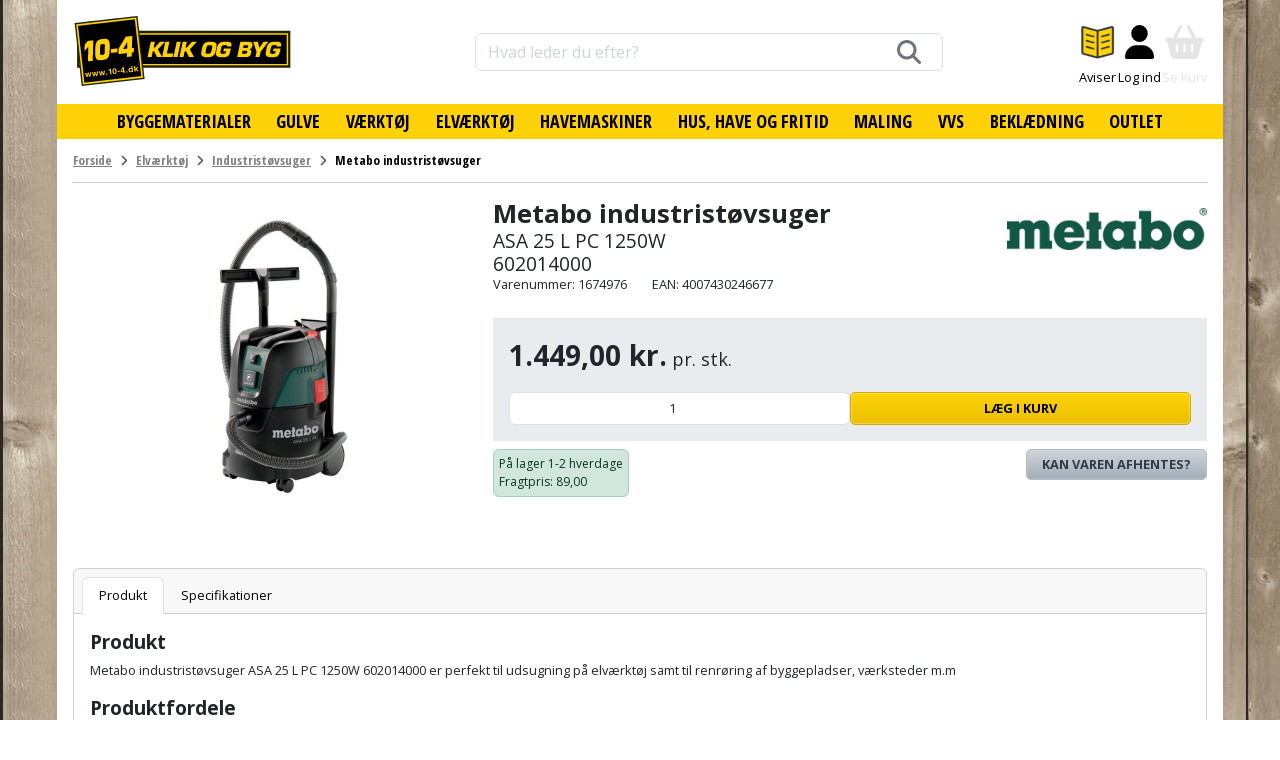

--- FILE ---
content_type: text/html; charset=utf-8
request_url: https://www.google.com/recaptcha/api2/anchor?ar=1&k=6LdVEvAUAAAAAMW-yUrxHtST0WYPzqetrSMlVaZW&co=aHR0cHM6Ly93d3cuMTAtNC5kazo0NDM.&hl=en&v=PoyoqOPhxBO7pBk68S4YbpHZ&size=invisible&anchor-ms=20000&execute-ms=30000&cb=mow5qrk36xmb
body_size: 48676
content:
<!DOCTYPE HTML><html dir="ltr" lang="en"><head><meta http-equiv="Content-Type" content="text/html; charset=UTF-8">
<meta http-equiv="X-UA-Compatible" content="IE=edge">
<title>reCAPTCHA</title>
<style type="text/css">
/* cyrillic-ext */
@font-face {
  font-family: 'Roboto';
  font-style: normal;
  font-weight: 400;
  font-stretch: 100%;
  src: url(//fonts.gstatic.com/s/roboto/v48/KFO7CnqEu92Fr1ME7kSn66aGLdTylUAMa3GUBHMdazTgWw.woff2) format('woff2');
  unicode-range: U+0460-052F, U+1C80-1C8A, U+20B4, U+2DE0-2DFF, U+A640-A69F, U+FE2E-FE2F;
}
/* cyrillic */
@font-face {
  font-family: 'Roboto';
  font-style: normal;
  font-weight: 400;
  font-stretch: 100%;
  src: url(//fonts.gstatic.com/s/roboto/v48/KFO7CnqEu92Fr1ME7kSn66aGLdTylUAMa3iUBHMdazTgWw.woff2) format('woff2');
  unicode-range: U+0301, U+0400-045F, U+0490-0491, U+04B0-04B1, U+2116;
}
/* greek-ext */
@font-face {
  font-family: 'Roboto';
  font-style: normal;
  font-weight: 400;
  font-stretch: 100%;
  src: url(//fonts.gstatic.com/s/roboto/v48/KFO7CnqEu92Fr1ME7kSn66aGLdTylUAMa3CUBHMdazTgWw.woff2) format('woff2');
  unicode-range: U+1F00-1FFF;
}
/* greek */
@font-face {
  font-family: 'Roboto';
  font-style: normal;
  font-weight: 400;
  font-stretch: 100%;
  src: url(//fonts.gstatic.com/s/roboto/v48/KFO7CnqEu92Fr1ME7kSn66aGLdTylUAMa3-UBHMdazTgWw.woff2) format('woff2');
  unicode-range: U+0370-0377, U+037A-037F, U+0384-038A, U+038C, U+038E-03A1, U+03A3-03FF;
}
/* math */
@font-face {
  font-family: 'Roboto';
  font-style: normal;
  font-weight: 400;
  font-stretch: 100%;
  src: url(//fonts.gstatic.com/s/roboto/v48/KFO7CnqEu92Fr1ME7kSn66aGLdTylUAMawCUBHMdazTgWw.woff2) format('woff2');
  unicode-range: U+0302-0303, U+0305, U+0307-0308, U+0310, U+0312, U+0315, U+031A, U+0326-0327, U+032C, U+032F-0330, U+0332-0333, U+0338, U+033A, U+0346, U+034D, U+0391-03A1, U+03A3-03A9, U+03B1-03C9, U+03D1, U+03D5-03D6, U+03F0-03F1, U+03F4-03F5, U+2016-2017, U+2034-2038, U+203C, U+2040, U+2043, U+2047, U+2050, U+2057, U+205F, U+2070-2071, U+2074-208E, U+2090-209C, U+20D0-20DC, U+20E1, U+20E5-20EF, U+2100-2112, U+2114-2115, U+2117-2121, U+2123-214F, U+2190, U+2192, U+2194-21AE, U+21B0-21E5, U+21F1-21F2, U+21F4-2211, U+2213-2214, U+2216-22FF, U+2308-230B, U+2310, U+2319, U+231C-2321, U+2336-237A, U+237C, U+2395, U+239B-23B7, U+23D0, U+23DC-23E1, U+2474-2475, U+25AF, U+25B3, U+25B7, U+25BD, U+25C1, U+25CA, U+25CC, U+25FB, U+266D-266F, U+27C0-27FF, U+2900-2AFF, U+2B0E-2B11, U+2B30-2B4C, U+2BFE, U+3030, U+FF5B, U+FF5D, U+1D400-1D7FF, U+1EE00-1EEFF;
}
/* symbols */
@font-face {
  font-family: 'Roboto';
  font-style: normal;
  font-weight: 400;
  font-stretch: 100%;
  src: url(//fonts.gstatic.com/s/roboto/v48/KFO7CnqEu92Fr1ME7kSn66aGLdTylUAMaxKUBHMdazTgWw.woff2) format('woff2');
  unicode-range: U+0001-000C, U+000E-001F, U+007F-009F, U+20DD-20E0, U+20E2-20E4, U+2150-218F, U+2190, U+2192, U+2194-2199, U+21AF, U+21E6-21F0, U+21F3, U+2218-2219, U+2299, U+22C4-22C6, U+2300-243F, U+2440-244A, U+2460-24FF, U+25A0-27BF, U+2800-28FF, U+2921-2922, U+2981, U+29BF, U+29EB, U+2B00-2BFF, U+4DC0-4DFF, U+FFF9-FFFB, U+10140-1018E, U+10190-1019C, U+101A0, U+101D0-101FD, U+102E0-102FB, U+10E60-10E7E, U+1D2C0-1D2D3, U+1D2E0-1D37F, U+1F000-1F0FF, U+1F100-1F1AD, U+1F1E6-1F1FF, U+1F30D-1F30F, U+1F315, U+1F31C, U+1F31E, U+1F320-1F32C, U+1F336, U+1F378, U+1F37D, U+1F382, U+1F393-1F39F, U+1F3A7-1F3A8, U+1F3AC-1F3AF, U+1F3C2, U+1F3C4-1F3C6, U+1F3CA-1F3CE, U+1F3D4-1F3E0, U+1F3ED, U+1F3F1-1F3F3, U+1F3F5-1F3F7, U+1F408, U+1F415, U+1F41F, U+1F426, U+1F43F, U+1F441-1F442, U+1F444, U+1F446-1F449, U+1F44C-1F44E, U+1F453, U+1F46A, U+1F47D, U+1F4A3, U+1F4B0, U+1F4B3, U+1F4B9, U+1F4BB, U+1F4BF, U+1F4C8-1F4CB, U+1F4D6, U+1F4DA, U+1F4DF, U+1F4E3-1F4E6, U+1F4EA-1F4ED, U+1F4F7, U+1F4F9-1F4FB, U+1F4FD-1F4FE, U+1F503, U+1F507-1F50B, U+1F50D, U+1F512-1F513, U+1F53E-1F54A, U+1F54F-1F5FA, U+1F610, U+1F650-1F67F, U+1F687, U+1F68D, U+1F691, U+1F694, U+1F698, U+1F6AD, U+1F6B2, U+1F6B9-1F6BA, U+1F6BC, U+1F6C6-1F6CF, U+1F6D3-1F6D7, U+1F6E0-1F6EA, U+1F6F0-1F6F3, U+1F6F7-1F6FC, U+1F700-1F7FF, U+1F800-1F80B, U+1F810-1F847, U+1F850-1F859, U+1F860-1F887, U+1F890-1F8AD, U+1F8B0-1F8BB, U+1F8C0-1F8C1, U+1F900-1F90B, U+1F93B, U+1F946, U+1F984, U+1F996, U+1F9E9, U+1FA00-1FA6F, U+1FA70-1FA7C, U+1FA80-1FA89, U+1FA8F-1FAC6, U+1FACE-1FADC, U+1FADF-1FAE9, U+1FAF0-1FAF8, U+1FB00-1FBFF;
}
/* vietnamese */
@font-face {
  font-family: 'Roboto';
  font-style: normal;
  font-weight: 400;
  font-stretch: 100%;
  src: url(//fonts.gstatic.com/s/roboto/v48/KFO7CnqEu92Fr1ME7kSn66aGLdTylUAMa3OUBHMdazTgWw.woff2) format('woff2');
  unicode-range: U+0102-0103, U+0110-0111, U+0128-0129, U+0168-0169, U+01A0-01A1, U+01AF-01B0, U+0300-0301, U+0303-0304, U+0308-0309, U+0323, U+0329, U+1EA0-1EF9, U+20AB;
}
/* latin-ext */
@font-face {
  font-family: 'Roboto';
  font-style: normal;
  font-weight: 400;
  font-stretch: 100%;
  src: url(//fonts.gstatic.com/s/roboto/v48/KFO7CnqEu92Fr1ME7kSn66aGLdTylUAMa3KUBHMdazTgWw.woff2) format('woff2');
  unicode-range: U+0100-02BA, U+02BD-02C5, U+02C7-02CC, U+02CE-02D7, U+02DD-02FF, U+0304, U+0308, U+0329, U+1D00-1DBF, U+1E00-1E9F, U+1EF2-1EFF, U+2020, U+20A0-20AB, U+20AD-20C0, U+2113, U+2C60-2C7F, U+A720-A7FF;
}
/* latin */
@font-face {
  font-family: 'Roboto';
  font-style: normal;
  font-weight: 400;
  font-stretch: 100%;
  src: url(//fonts.gstatic.com/s/roboto/v48/KFO7CnqEu92Fr1ME7kSn66aGLdTylUAMa3yUBHMdazQ.woff2) format('woff2');
  unicode-range: U+0000-00FF, U+0131, U+0152-0153, U+02BB-02BC, U+02C6, U+02DA, U+02DC, U+0304, U+0308, U+0329, U+2000-206F, U+20AC, U+2122, U+2191, U+2193, U+2212, U+2215, U+FEFF, U+FFFD;
}
/* cyrillic-ext */
@font-face {
  font-family: 'Roboto';
  font-style: normal;
  font-weight: 500;
  font-stretch: 100%;
  src: url(//fonts.gstatic.com/s/roboto/v48/KFO7CnqEu92Fr1ME7kSn66aGLdTylUAMa3GUBHMdazTgWw.woff2) format('woff2');
  unicode-range: U+0460-052F, U+1C80-1C8A, U+20B4, U+2DE0-2DFF, U+A640-A69F, U+FE2E-FE2F;
}
/* cyrillic */
@font-face {
  font-family: 'Roboto';
  font-style: normal;
  font-weight: 500;
  font-stretch: 100%;
  src: url(//fonts.gstatic.com/s/roboto/v48/KFO7CnqEu92Fr1ME7kSn66aGLdTylUAMa3iUBHMdazTgWw.woff2) format('woff2');
  unicode-range: U+0301, U+0400-045F, U+0490-0491, U+04B0-04B1, U+2116;
}
/* greek-ext */
@font-face {
  font-family: 'Roboto';
  font-style: normal;
  font-weight: 500;
  font-stretch: 100%;
  src: url(//fonts.gstatic.com/s/roboto/v48/KFO7CnqEu92Fr1ME7kSn66aGLdTylUAMa3CUBHMdazTgWw.woff2) format('woff2');
  unicode-range: U+1F00-1FFF;
}
/* greek */
@font-face {
  font-family: 'Roboto';
  font-style: normal;
  font-weight: 500;
  font-stretch: 100%;
  src: url(//fonts.gstatic.com/s/roboto/v48/KFO7CnqEu92Fr1ME7kSn66aGLdTylUAMa3-UBHMdazTgWw.woff2) format('woff2');
  unicode-range: U+0370-0377, U+037A-037F, U+0384-038A, U+038C, U+038E-03A1, U+03A3-03FF;
}
/* math */
@font-face {
  font-family: 'Roboto';
  font-style: normal;
  font-weight: 500;
  font-stretch: 100%;
  src: url(//fonts.gstatic.com/s/roboto/v48/KFO7CnqEu92Fr1ME7kSn66aGLdTylUAMawCUBHMdazTgWw.woff2) format('woff2');
  unicode-range: U+0302-0303, U+0305, U+0307-0308, U+0310, U+0312, U+0315, U+031A, U+0326-0327, U+032C, U+032F-0330, U+0332-0333, U+0338, U+033A, U+0346, U+034D, U+0391-03A1, U+03A3-03A9, U+03B1-03C9, U+03D1, U+03D5-03D6, U+03F0-03F1, U+03F4-03F5, U+2016-2017, U+2034-2038, U+203C, U+2040, U+2043, U+2047, U+2050, U+2057, U+205F, U+2070-2071, U+2074-208E, U+2090-209C, U+20D0-20DC, U+20E1, U+20E5-20EF, U+2100-2112, U+2114-2115, U+2117-2121, U+2123-214F, U+2190, U+2192, U+2194-21AE, U+21B0-21E5, U+21F1-21F2, U+21F4-2211, U+2213-2214, U+2216-22FF, U+2308-230B, U+2310, U+2319, U+231C-2321, U+2336-237A, U+237C, U+2395, U+239B-23B7, U+23D0, U+23DC-23E1, U+2474-2475, U+25AF, U+25B3, U+25B7, U+25BD, U+25C1, U+25CA, U+25CC, U+25FB, U+266D-266F, U+27C0-27FF, U+2900-2AFF, U+2B0E-2B11, U+2B30-2B4C, U+2BFE, U+3030, U+FF5B, U+FF5D, U+1D400-1D7FF, U+1EE00-1EEFF;
}
/* symbols */
@font-face {
  font-family: 'Roboto';
  font-style: normal;
  font-weight: 500;
  font-stretch: 100%;
  src: url(//fonts.gstatic.com/s/roboto/v48/KFO7CnqEu92Fr1ME7kSn66aGLdTylUAMaxKUBHMdazTgWw.woff2) format('woff2');
  unicode-range: U+0001-000C, U+000E-001F, U+007F-009F, U+20DD-20E0, U+20E2-20E4, U+2150-218F, U+2190, U+2192, U+2194-2199, U+21AF, U+21E6-21F0, U+21F3, U+2218-2219, U+2299, U+22C4-22C6, U+2300-243F, U+2440-244A, U+2460-24FF, U+25A0-27BF, U+2800-28FF, U+2921-2922, U+2981, U+29BF, U+29EB, U+2B00-2BFF, U+4DC0-4DFF, U+FFF9-FFFB, U+10140-1018E, U+10190-1019C, U+101A0, U+101D0-101FD, U+102E0-102FB, U+10E60-10E7E, U+1D2C0-1D2D3, U+1D2E0-1D37F, U+1F000-1F0FF, U+1F100-1F1AD, U+1F1E6-1F1FF, U+1F30D-1F30F, U+1F315, U+1F31C, U+1F31E, U+1F320-1F32C, U+1F336, U+1F378, U+1F37D, U+1F382, U+1F393-1F39F, U+1F3A7-1F3A8, U+1F3AC-1F3AF, U+1F3C2, U+1F3C4-1F3C6, U+1F3CA-1F3CE, U+1F3D4-1F3E0, U+1F3ED, U+1F3F1-1F3F3, U+1F3F5-1F3F7, U+1F408, U+1F415, U+1F41F, U+1F426, U+1F43F, U+1F441-1F442, U+1F444, U+1F446-1F449, U+1F44C-1F44E, U+1F453, U+1F46A, U+1F47D, U+1F4A3, U+1F4B0, U+1F4B3, U+1F4B9, U+1F4BB, U+1F4BF, U+1F4C8-1F4CB, U+1F4D6, U+1F4DA, U+1F4DF, U+1F4E3-1F4E6, U+1F4EA-1F4ED, U+1F4F7, U+1F4F9-1F4FB, U+1F4FD-1F4FE, U+1F503, U+1F507-1F50B, U+1F50D, U+1F512-1F513, U+1F53E-1F54A, U+1F54F-1F5FA, U+1F610, U+1F650-1F67F, U+1F687, U+1F68D, U+1F691, U+1F694, U+1F698, U+1F6AD, U+1F6B2, U+1F6B9-1F6BA, U+1F6BC, U+1F6C6-1F6CF, U+1F6D3-1F6D7, U+1F6E0-1F6EA, U+1F6F0-1F6F3, U+1F6F7-1F6FC, U+1F700-1F7FF, U+1F800-1F80B, U+1F810-1F847, U+1F850-1F859, U+1F860-1F887, U+1F890-1F8AD, U+1F8B0-1F8BB, U+1F8C0-1F8C1, U+1F900-1F90B, U+1F93B, U+1F946, U+1F984, U+1F996, U+1F9E9, U+1FA00-1FA6F, U+1FA70-1FA7C, U+1FA80-1FA89, U+1FA8F-1FAC6, U+1FACE-1FADC, U+1FADF-1FAE9, U+1FAF0-1FAF8, U+1FB00-1FBFF;
}
/* vietnamese */
@font-face {
  font-family: 'Roboto';
  font-style: normal;
  font-weight: 500;
  font-stretch: 100%;
  src: url(//fonts.gstatic.com/s/roboto/v48/KFO7CnqEu92Fr1ME7kSn66aGLdTylUAMa3OUBHMdazTgWw.woff2) format('woff2');
  unicode-range: U+0102-0103, U+0110-0111, U+0128-0129, U+0168-0169, U+01A0-01A1, U+01AF-01B0, U+0300-0301, U+0303-0304, U+0308-0309, U+0323, U+0329, U+1EA0-1EF9, U+20AB;
}
/* latin-ext */
@font-face {
  font-family: 'Roboto';
  font-style: normal;
  font-weight: 500;
  font-stretch: 100%;
  src: url(//fonts.gstatic.com/s/roboto/v48/KFO7CnqEu92Fr1ME7kSn66aGLdTylUAMa3KUBHMdazTgWw.woff2) format('woff2');
  unicode-range: U+0100-02BA, U+02BD-02C5, U+02C7-02CC, U+02CE-02D7, U+02DD-02FF, U+0304, U+0308, U+0329, U+1D00-1DBF, U+1E00-1E9F, U+1EF2-1EFF, U+2020, U+20A0-20AB, U+20AD-20C0, U+2113, U+2C60-2C7F, U+A720-A7FF;
}
/* latin */
@font-face {
  font-family: 'Roboto';
  font-style: normal;
  font-weight: 500;
  font-stretch: 100%;
  src: url(//fonts.gstatic.com/s/roboto/v48/KFO7CnqEu92Fr1ME7kSn66aGLdTylUAMa3yUBHMdazQ.woff2) format('woff2');
  unicode-range: U+0000-00FF, U+0131, U+0152-0153, U+02BB-02BC, U+02C6, U+02DA, U+02DC, U+0304, U+0308, U+0329, U+2000-206F, U+20AC, U+2122, U+2191, U+2193, U+2212, U+2215, U+FEFF, U+FFFD;
}
/* cyrillic-ext */
@font-face {
  font-family: 'Roboto';
  font-style: normal;
  font-weight: 900;
  font-stretch: 100%;
  src: url(//fonts.gstatic.com/s/roboto/v48/KFO7CnqEu92Fr1ME7kSn66aGLdTylUAMa3GUBHMdazTgWw.woff2) format('woff2');
  unicode-range: U+0460-052F, U+1C80-1C8A, U+20B4, U+2DE0-2DFF, U+A640-A69F, U+FE2E-FE2F;
}
/* cyrillic */
@font-face {
  font-family: 'Roboto';
  font-style: normal;
  font-weight: 900;
  font-stretch: 100%;
  src: url(//fonts.gstatic.com/s/roboto/v48/KFO7CnqEu92Fr1ME7kSn66aGLdTylUAMa3iUBHMdazTgWw.woff2) format('woff2');
  unicode-range: U+0301, U+0400-045F, U+0490-0491, U+04B0-04B1, U+2116;
}
/* greek-ext */
@font-face {
  font-family: 'Roboto';
  font-style: normal;
  font-weight: 900;
  font-stretch: 100%;
  src: url(//fonts.gstatic.com/s/roboto/v48/KFO7CnqEu92Fr1ME7kSn66aGLdTylUAMa3CUBHMdazTgWw.woff2) format('woff2');
  unicode-range: U+1F00-1FFF;
}
/* greek */
@font-face {
  font-family: 'Roboto';
  font-style: normal;
  font-weight: 900;
  font-stretch: 100%;
  src: url(//fonts.gstatic.com/s/roboto/v48/KFO7CnqEu92Fr1ME7kSn66aGLdTylUAMa3-UBHMdazTgWw.woff2) format('woff2');
  unicode-range: U+0370-0377, U+037A-037F, U+0384-038A, U+038C, U+038E-03A1, U+03A3-03FF;
}
/* math */
@font-face {
  font-family: 'Roboto';
  font-style: normal;
  font-weight: 900;
  font-stretch: 100%;
  src: url(//fonts.gstatic.com/s/roboto/v48/KFO7CnqEu92Fr1ME7kSn66aGLdTylUAMawCUBHMdazTgWw.woff2) format('woff2');
  unicode-range: U+0302-0303, U+0305, U+0307-0308, U+0310, U+0312, U+0315, U+031A, U+0326-0327, U+032C, U+032F-0330, U+0332-0333, U+0338, U+033A, U+0346, U+034D, U+0391-03A1, U+03A3-03A9, U+03B1-03C9, U+03D1, U+03D5-03D6, U+03F0-03F1, U+03F4-03F5, U+2016-2017, U+2034-2038, U+203C, U+2040, U+2043, U+2047, U+2050, U+2057, U+205F, U+2070-2071, U+2074-208E, U+2090-209C, U+20D0-20DC, U+20E1, U+20E5-20EF, U+2100-2112, U+2114-2115, U+2117-2121, U+2123-214F, U+2190, U+2192, U+2194-21AE, U+21B0-21E5, U+21F1-21F2, U+21F4-2211, U+2213-2214, U+2216-22FF, U+2308-230B, U+2310, U+2319, U+231C-2321, U+2336-237A, U+237C, U+2395, U+239B-23B7, U+23D0, U+23DC-23E1, U+2474-2475, U+25AF, U+25B3, U+25B7, U+25BD, U+25C1, U+25CA, U+25CC, U+25FB, U+266D-266F, U+27C0-27FF, U+2900-2AFF, U+2B0E-2B11, U+2B30-2B4C, U+2BFE, U+3030, U+FF5B, U+FF5D, U+1D400-1D7FF, U+1EE00-1EEFF;
}
/* symbols */
@font-face {
  font-family: 'Roboto';
  font-style: normal;
  font-weight: 900;
  font-stretch: 100%;
  src: url(//fonts.gstatic.com/s/roboto/v48/KFO7CnqEu92Fr1ME7kSn66aGLdTylUAMaxKUBHMdazTgWw.woff2) format('woff2');
  unicode-range: U+0001-000C, U+000E-001F, U+007F-009F, U+20DD-20E0, U+20E2-20E4, U+2150-218F, U+2190, U+2192, U+2194-2199, U+21AF, U+21E6-21F0, U+21F3, U+2218-2219, U+2299, U+22C4-22C6, U+2300-243F, U+2440-244A, U+2460-24FF, U+25A0-27BF, U+2800-28FF, U+2921-2922, U+2981, U+29BF, U+29EB, U+2B00-2BFF, U+4DC0-4DFF, U+FFF9-FFFB, U+10140-1018E, U+10190-1019C, U+101A0, U+101D0-101FD, U+102E0-102FB, U+10E60-10E7E, U+1D2C0-1D2D3, U+1D2E0-1D37F, U+1F000-1F0FF, U+1F100-1F1AD, U+1F1E6-1F1FF, U+1F30D-1F30F, U+1F315, U+1F31C, U+1F31E, U+1F320-1F32C, U+1F336, U+1F378, U+1F37D, U+1F382, U+1F393-1F39F, U+1F3A7-1F3A8, U+1F3AC-1F3AF, U+1F3C2, U+1F3C4-1F3C6, U+1F3CA-1F3CE, U+1F3D4-1F3E0, U+1F3ED, U+1F3F1-1F3F3, U+1F3F5-1F3F7, U+1F408, U+1F415, U+1F41F, U+1F426, U+1F43F, U+1F441-1F442, U+1F444, U+1F446-1F449, U+1F44C-1F44E, U+1F453, U+1F46A, U+1F47D, U+1F4A3, U+1F4B0, U+1F4B3, U+1F4B9, U+1F4BB, U+1F4BF, U+1F4C8-1F4CB, U+1F4D6, U+1F4DA, U+1F4DF, U+1F4E3-1F4E6, U+1F4EA-1F4ED, U+1F4F7, U+1F4F9-1F4FB, U+1F4FD-1F4FE, U+1F503, U+1F507-1F50B, U+1F50D, U+1F512-1F513, U+1F53E-1F54A, U+1F54F-1F5FA, U+1F610, U+1F650-1F67F, U+1F687, U+1F68D, U+1F691, U+1F694, U+1F698, U+1F6AD, U+1F6B2, U+1F6B9-1F6BA, U+1F6BC, U+1F6C6-1F6CF, U+1F6D3-1F6D7, U+1F6E0-1F6EA, U+1F6F0-1F6F3, U+1F6F7-1F6FC, U+1F700-1F7FF, U+1F800-1F80B, U+1F810-1F847, U+1F850-1F859, U+1F860-1F887, U+1F890-1F8AD, U+1F8B0-1F8BB, U+1F8C0-1F8C1, U+1F900-1F90B, U+1F93B, U+1F946, U+1F984, U+1F996, U+1F9E9, U+1FA00-1FA6F, U+1FA70-1FA7C, U+1FA80-1FA89, U+1FA8F-1FAC6, U+1FACE-1FADC, U+1FADF-1FAE9, U+1FAF0-1FAF8, U+1FB00-1FBFF;
}
/* vietnamese */
@font-face {
  font-family: 'Roboto';
  font-style: normal;
  font-weight: 900;
  font-stretch: 100%;
  src: url(//fonts.gstatic.com/s/roboto/v48/KFO7CnqEu92Fr1ME7kSn66aGLdTylUAMa3OUBHMdazTgWw.woff2) format('woff2');
  unicode-range: U+0102-0103, U+0110-0111, U+0128-0129, U+0168-0169, U+01A0-01A1, U+01AF-01B0, U+0300-0301, U+0303-0304, U+0308-0309, U+0323, U+0329, U+1EA0-1EF9, U+20AB;
}
/* latin-ext */
@font-face {
  font-family: 'Roboto';
  font-style: normal;
  font-weight: 900;
  font-stretch: 100%;
  src: url(//fonts.gstatic.com/s/roboto/v48/KFO7CnqEu92Fr1ME7kSn66aGLdTylUAMa3KUBHMdazTgWw.woff2) format('woff2');
  unicode-range: U+0100-02BA, U+02BD-02C5, U+02C7-02CC, U+02CE-02D7, U+02DD-02FF, U+0304, U+0308, U+0329, U+1D00-1DBF, U+1E00-1E9F, U+1EF2-1EFF, U+2020, U+20A0-20AB, U+20AD-20C0, U+2113, U+2C60-2C7F, U+A720-A7FF;
}
/* latin */
@font-face {
  font-family: 'Roboto';
  font-style: normal;
  font-weight: 900;
  font-stretch: 100%;
  src: url(//fonts.gstatic.com/s/roboto/v48/KFO7CnqEu92Fr1ME7kSn66aGLdTylUAMa3yUBHMdazQ.woff2) format('woff2');
  unicode-range: U+0000-00FF, U+0131, U+0152-0153, U+02BB-02BC, U+02C6, U+02DA, U+02DC, U+0304, U+0308, U+0329, U+2000-206F, U+20AC, U+2122, U+2191, U+2193, U+2212, U+2215, U+FEFF, U+FFFD;
}

</style>
<link rel="stylesheet" type="text/css" href="https://www.gstatic.com/recaptcha/releases/PoyoqOPhxBO7pBk68S4YbpHZ/styles__ltr.css">
<script nonce="oMoLQj-9cRTEw6XY87e6dQ" type="text/javascript">window['__recaptcha_api'] = 'https://www.google.com/recaptcha/api2/';</script>
<script type="text/javascript" src="https://www.gstatic.com/recaptcha/releases/PoyoqOPhxBO7pBk68S4YbpHZ/recaptcha__en.js" nonce="oMoLQj-9cRTEw6XY87e6dQ">
      
    </script></head>
<body><div id="rc-anchor-alert" class="rc-anchor-alert"></div>
<input type="hidden" id="recaptcha-token" value="[base64]">
<script type="text/javascript" nonce="oMoLQj-9cRTEw6XY87e6dQ">
      recaptcha.anchor.Main.init("[\x22ainput\x22,[\x22bgdata\x22,\x22\x22,\[base64]/[base64]/[base64]/bmV3IHJbeF0oY1swXSk6RT09Mj9uZXcgclt4XShjWzBdLGNbMV0pOkU9PTM/bmV3IHJbeF0oY1swXSxjWzFdLGNbMl0pOkU9PTQ/[base64]/[base64]/[base64]/[base64]/[base64]/[base64]/[base64]/[base64]\x22,\[base64]\\u003d\\u003d\x22,\x22wrVvei0ow4wuw4zDn8OYC8Obw7LCkBDDg3oiWlHDksK+NDt7w4XCrTfCvcKPwoQBRxvDmMO8EHPCr8O1EHQ/fcKIYcOiw6BDf0zDpMOfw6DDpSbCncOffsKIYsKxYMOwdgM9BsKrwoDDr1sQwqkICmfDswrDvwrCnMOqAQE2w53DhcOywqDCvsOowocSwqw7w7wBw6RhwpAYwpnDncK2w696wpZDV3XCm8KKwr8GwqN+w4FYMcOSBcKhw6jCrsOfw7M2DG3DssO+w6/Ct2fDm8KNw4rClMOHwr0YTcOAdsK6c8O3b8KXwrI9TsO4awtTw7DDmhkWw5daw7PDshzDksOFfsOuBjfDlMKrw4TDhTRiwqg3Cg47w4IidsKgMsO9w4x2LyBUwp1IGTrCvUNpf8OHXzYKbsKxw6/CrBpFaMKZSsKJQcO0NjfDon/Dh8OUwqfCrcKqwqHDjcO/V8KPwoMTUMKpw5UZwqfChwEvwpRmw43DoTLDogE/B8OELMOaTylcwo0aaMK4KMO5eTd1Fn7DnQPDlkTClTvDo8OsZ8OGwo3DqgBGwpMtSMKiEQfChcOew4RQWH9xw7IWw7xcYMO8wosIIlbDlyQ2wr1/wrQ0XEspw6nDgMOMR3/Ckh3CusKCQsKVC8KFBAh7fsKbw5zCocKnwrdSW8KQw45fEjk4VjvDm8Kwwqh7wqE6MsKuw6Q8GVlULxfDuRlOwqTCgMKRw6TClXlRw4YUcBjCr8KBO1dIwrXCssKOZhxRPm/Dn8OYw5AMw6vDqsK3AWsFwpZ+aMOzWMK2ahrDpxURw6hSw5HDjcKgN8OjfQccw4bCvnlgw7PDtsOkwpzCk101bTbCtMKww4ZHJGhGAMK1Cg9Kw7xvwowWd03DqsOGKcOnwqhVw6tEwrczw71Uwpwaw4PCo1nCqGU+EMOoBQc4bMO2NcOuAw/CkT4qFHNVAT4rB8K/wrl0w58mwrXDgsOxHMKPOMO8w7jCrcOZfHrDtMKfw6vDuzo6wo5Qw7HCq8KwFMKUEMOUAiJ6wqVRb8O5Hk8JwqzDuTzDpEZpwpdgLDDDssKzJWVdEgPDk8Otwpk7P8KEw6vCmMObw47DjQMLeFnCjMKswo/[base64]/Dq8K1wqlYw6d/w6gqw7Q6EDXCrBfDimkjw5HCvQpCC8OkwoEgwp5XMsKbw6zCocOyPsK9wovDgg3Cmh/CjDbDlsKCASUuwq1xWXI9wr7DonoTN1zCtsKtKsKkBGfDvcOcZMOda8K6ZnPDhBfCmsOgaXEgSMOBbcKZwpzDmU3Du0c5wrLDpsO3c8Olw6PDhR3DocKWw7rDl8OAFsOGwp3DiSxjw5JABsKBw6vCmlxCbU/DtjNXwq7CjsKDRMOHw7nDscK1JsKcw5R/[base64]/wrxZX8K0w7IPbQDDnlvDu0fDoFxxwoh5w5wLfcK8w7QXwrJUci1uw53CngHDnHcaw4pcVwTCscK6agkpwpAoXcKLacONw5/DgcKlT3VUwoUzwogOMsOqw5IYJ8Knwp95UMKtw4pva8OqwoYnCMO3JMKED8K3EsKOfMOoDHLDpsK6wrgWwo/DumTDl0HDh8KCw5Ikc1tyNlnDgsKXwpjDjhzDlcKgTMKDJzcgG8KAwoF8D8O/woldZsKowoNRS8KCMsO8w6pWE8KbOMK3wqbCg10vw54gaj3Dol7ClMKFw63DrWkBXDHDvsO6wpkVw4rCjcKLw4/[base64]/CmsOFYljCgsOww6jCo3nDhMOewo/CrCNXw5/[base64]/[base64]/DiMOyw5HDv8OFSMOrwqHCscKOwqzCkho5wogadMONwo9EwrdOw7LDj8KiD3XCsAnCmzJ9w4csN8Oiw4zDksKHfMOgwo/Cj8KQw6kTNSrDlMKfwrHCncO7WnHDgXZYwo7Djw0sw6zCiHPCiEdyVmFXeMO9FV9lek3DlWHCsMOwwovCi8OdOGrClUnCtSo8SAjCtcOiw7Mfw795wqt7wox6bhTCpCjDjMO4f8OrO8Kpew96woHCmnQhw7vChkzCjMOSScOpQwbDlMORwq/DssKXw5QXw5bCtcOCwqTDqnViwrNwDnfDg8KPw5XCscKfVVcGOQExwrY/Q8KWwqNaB8O9wpDDssOEwpDDrcKBw7hxw5DDlsOwwrlvwph6w5HCvVZRSMKge29LwqbDvcO7woF8w4Bjw5bDiBIte8KHOMOfPUIHEVNuIFUdcRHDqzvDnwTCrcKkwoEow5vDtMO3Wyg/SD17wrlVJsOvwovDhcOlwrRZJcKWw7oMRMOVw4IiS8OnbGrCncO2dTLCsMOlaEYeDcOJw5A0c0NLLXrDlcOIEVQGDiXCglEaw7bChyBlwqXCpAzDoSsDw7bCgMK/JSjCo8ONNcKMw65ZOsK8wrVTwpJHwrjCh8OfwoIRZQTDl8OhC3Y+wrjCsA1PNMOMCCXDrWQVWWTDsMKtZQvCqcOsw4x/wrLCpMK8E8OifX/[base64]/wpZ2wp/CkWjCpMKCFj10XsO6FsK/TVpTVmHCp8OCV8O/w5QJGsKPw7hWwptVwpJwZMKXwqzCg8O3wrRSHcKEe8OCYBXDhMKQwo7DncKdw6HCrXJbWsKywrLCqmg0w43DusKQIMOcw6XCvMOtWGsNw7jCkT9LwoTCv8KoPlUVS8ObYiPDu8Kawr3CjQREHsK/I1vCqMKRXQR/QMOeI0dtw7XCu08Ww5thBC/Dk8OkwqDDucKew5XDpcOjKsKIwpHCj8KICMO/wq/[base64]/[base64]/DvsKew4d4wpcqf8O3wq8UwrHCoDxbW8O9wrbCljxaw6fCnMOzNCJow4JgwpLCkcKowpMRKcKKwrwnw7nDtsOQG8ODAsOfw6lOGEPCosKrw6JMIEjDmkXCgXojwp/[base64]/CtMOCwqM7w7zDt19wwrtSwpHCvhQmwp/Dum9XwprCrsOPGQF5A8KRw5dGDX/[base64]/w5XDgcOWwpY5FsO8cMKmw4IUwq9hRcK2w4/ClMO0wpphaMO7BTrDvjbDk8K0cH7CtzhpL8OUwrECw7vCosKjKzfCqgE4IMOMCsOjFRkSwqAvEsO8H8OSb8O5w7l0wrtfYcO/w7IrHC5Pwo9EbsKrwrdIw7wxw6/CqkJuHMOKwpoZw5MRw6XCj8OWwo/Cm8OscsKaXRBmw6x+QcOAwonChTHCpsKZwrDCp8KdDiHDijTCqsKzWMOne08/D2UVw7fDnsO0wqA3wqFCwqtRwpQyMQBmGnMxwrjCpW9nNcOqwrnCoMKnVSPCrcKGDFMSwo5sAMOzwr7Do8OQw6wKAU43wqQ3fcK7KwvDjMObwqd6w57ClsOBOsK/HMONQsO+JMK/[base64]/CuMOkbMO/wq/[base64]/CnsKMw5LCmMO/w7oLIsOFbG3CkA03wrkGw6IXDsObEXtLBDzDqMKPWgFNPVd+wq8LwoHCpj7Ch1phwqwlBcOSR8OxwppMTcOvKWcawrXCtcKsccO9wpjDqn8GJMKLw63CncO3XijDm8O3XsObw5bDq8K3J8KGX8OSwp3DmkUCw4kHwpbDrnh3ZsKeUiNLw7/CrmnCicO5YcOzYcOnw5XDmcO3EsKtwoPDoMOTwo0JXmYOwp/CusKYw7ZGQsOIa8KfwrlBfsOxwpl4w7zCpcOAI8OTw5LDjMK3DFjDpj3Du8KCw4zCosKld3NDMMOwdsOmwrADwo4GVmZlEGlXwq7Dlw7DpsKefAzDul7Cmkw6SXvDonM+BMKYZMO6Hn/CrnjDvsK+w7pwwrwXAizCuMKrw4E8MXrDoibDr24pPsObwobDqAxfwqTCtMOkJwM8w5XCs8Kme3XCrjENw79YKMKHWMKcw6TDoHHDicKQwo/Co8Knwpxyc8OOwpHClkk3w4bCkcOofSnChTc0HCnCmV/DqMOhw4xrMiDDpW3DuMOwwqwbwp3DsGfDtCdHwrfCjjjCl8OmHkYAMjHCmiPDv8Ozw6TDsMK7PF7Ck1vDvMK+RcOuw4/Ctg5sw6xOPsKYbFRrV8ONwosCwpHCkUlkRMKzWApYw43Dn8KYwqXDiMO3wqnCicKSw60wM8K8wo9AwrvCpsKUHmQOw4TCmcKswqbCpsK0fMK4w7EqBHtKw6kTwqwPPkB+wr0MIMKrwqAoMDPCuF1GeCXCscKLw7fCncOqw5JCbEnCpDHCpRjDp8OTNx/[base64]/CjC1Lw65PMsOmw4NtA2vDvhZeacOEwoTDhsOrw53CsEZawqYlYQ3DmQHDsETDvcOIJisTw6fDjsOUw6bDv8OfwrvDkMOwJzzDucKDwpvDmiASw7/[base64]/[base64]/CnMOsw5Biw4TDgsOnw57DlsO0w4/CvcOnwrDDv8KPFsOUQcKewrrCulRhw5rCsy0XWMOdFwMlT8Olw4BPw4lFw4nDp8OrFn92wq8AQ8O7wpN0w7LCjkPCo3TDtkkUwpzDm1pdw7oNPWfCsA7DvcO9MsKYRxI2JMK0IcKobn3CtwzDvMKCaxXDrMOeworCiAsydcK7RcOuw7AtX8OIw5/CsRYtw67CgcOCeh/DgBPCtcKjwo/Dl0TDpncgXcKcbH3Dr1DCuMKJw4MAOcObZRtmGsK8w73ConHCpcKQXMKHw6LCrMKOw5ghQA3Ds1rDuwVCwr1XwpPCk8Kmw53CvcOtw43DpjotccK0TxAyV0rDviQCwrDDk27ChRDCq8O9wppsw6AgEMKXdMKAZMKaw64jYE/DlMKmw6lEXsK6fzLCqcK6wo7CrsOzWzLCqD0mRMKmw73ClX/CunPCohXCscKHOcOKw6NjOsO8bQwGHsKYw6zCrsKdwplud2TDm8Orwq7CsmDDljjDq1cnGsKnYMOwwrXClcKUwrXDnSvCrMK9RsKVDUbCpsOEwoNQSz3CgkPCtMK1UFZvwp9fwrpyw51jw7DDpsONfsOywrLDncOzUE8swqE/w7k+SMOPC19owpBawp/Ch8OSciRTLsKJwpnCqMOBwrLCoiMpIMOuVMKbGy8lVWnCqH4dw5vDh8OawpXCo8Kaw4TDtcKOwpsEw43DiQQBw747EzBaYsKcw4jDmTrCmQfCoR8/w4DCjMKAUBrDvXlHVwzCsE3CkmY7wqpYw6vDqMKSw7DDk1bDlcKAw7zCrMO7w5dTFcORAsOjGARxLFkfR8KjwpR5wp9ywqQXw6E0w7ZGw4Euw7/[base64]/DrcKhw4BKw5oxE8KONMKndsOuPjTDhVzCvcOpZ09gw7FSwrp0wp7DgVcSSHIbIcOew5RFWQ/CgsK/WsKhRMK0w5BdwrPDuQrCmAPCpSXDmMKHDcKcBHhPLip8V8K0OsOdI8OWF2w7w6TCiHfDj8O9AcK7wofCoMKww6hIFcO/wqbDpnjDt8KqwoXCnFZtwplhwqvCk8K/w4nDiUbCjkF7wrPCmcKTwoEnwrHDgG4gwrrCmi9iJMOLb8Oww41iwqpjw5DCiMKJFiFZwq9Zw6vDsz3Cg1XDqRTDrUMvw5xnWsKcQ2rDvxkfcyIKQcK5wo/Clgltw4rDocO6w7HDs1tCPX46w7nDpFnDnkYEGwVFRsKGwoUZKcK0w6XDmg4bNsONw6nCqsKhaMKNMcOKwoZmVMOsBTM/S8OpwqTChMKKwqtAw60QRlPCiibDu8Ksw5HDrMOkJgx1YGIwElHCnU7CgivDigVZworCqlrCuTHCrsOFw7Y0wqMqAkl4OMOww5PDhx4OwpfCgBdBwq/CpUcsw7Mzw7V5w5w7wrrCuMOhIMO3wpJFRWNqw5fChlLCmMKtQloYwpfDvjIVG8KNDjYiXjZqMMKTwp7Dn8KGOcKowr/Dm1vDqyLCu2wPwonCqj7DrTvDocOcUFUhwo3DhzLDi2bClMKdUgobU8KZw5FRBjvDnMO3w5bCr8OQX8O1wodlZCFjfnPCtX/ChcOaAsK5SU7CimhJXsKPwrxpw4hNw7nCjsOxwq7DncOAPcOAPTXDqcO3w4rCo0V8w6gGE8O0wqVXfMKmbEjDvF/DoSMLLMKTT1DDnMK3wozCjT3DlQ7ChcKBGHRlw43Dg37Co1nCggZaFMKMfsOYL27Dk8KmwpLCucK/[base64]/w4AUVMORwq5iw6jDtETCmcKyRMKOw5TChsKSPcKCwozCmsO8W8OLTsKmwo/DhMONwr8Zw4BQwqvConR+wrzDnQjDosKNwoRJw5PCqMOfUW3CgMOZDQHDqXbCvMKEODXCgMKpw7vDn106wpBVw7xEEMKDEgVrQ3YDw41Lw6DDrzsyX8OEI8KTdcOswr/Cu8OMNBXCh8O3UsKLGMKtw6Igw6ZzwpfCucO6w6kOw57DhMKRwqMqwpnDsWvCjjEfwpAZwo5ZwrTCkiRGZcKKw7fDtcOuRVcSY8K0w7Z3woPCvns6worCgsOgwqDCqsOvwoHCucKVBcKrwrhmwrktwrwAw7DCoDU2w4/[base64]/CrsKhw4YZwqwrw5TDmcK0asKIdcOJXVTCq3bCtsOcYQNjEGNLw5pXE2DDmcKUbcOswqXDq0/DjsKNwoHCn8OQw4/DsQPDmsKaXG3CmsKww7/[base64]/w7jDlsOHfxHCjcKTNwTCuTQnScOSwpXDj8Kkw7grBWJ7ZFPCqMKow7oWYsO6BX3CssKiPnjDtcOkw49sY8KvJsKGJ8KtG8KXwpthwo/[base64]/[base64]/w5N2UsKvF2oSBsKywrrCoMK6w4jDgH9Wwrg4wrHChUEoDh5Hw5fCgg7DkH0DSgFZL1N/wqXDijIkVBRLeMK+w74bw6PCkcONRMOgwqRNY8KYOMK1X3pYw5TDpyrDlMKvwofCpGvDrHPDjCwzRA4waSQvVcKuwpRDwr18NxMhw7jCqT96w7/CpXtzwoIjA0zDj2Yww57DmcKKw5YfGWXCvzjDtsKHCsO0wqXDnkZiJcK4wrrCscKYD3l4wpXDtcOREMKWwq7DtnnDiEsFC8K/wqPDqcO8XcKHwpxWw4MzCnDCs8KpMQdBIx7CjXnDqcKJw4nCtMOSw6TCs8OoS8KawrLDnTfDsg7CgU4TwqjDo8KBRsKiN8K8Nm8nw6AcwoQlRj/DrTFUw4nClTPCnWIrwqjDn1jCunoBw53Cv0smw5FMw6vDqkzDryITw5XCsFxBKGNtfVTDqz8FFsK5dwTDvMK9dsOOwqEjG8Kjwq3Dk8Ouw4TCiUjCmXY1YToQCyoSw77DhCVcbwLCpm4AwqbCksOxw5JOTsOpwpvDiRsNKsKvNgvCvkPDg04fwpHCtsKwEy8aw4/CljTDo8O2NcKMwoccw6QMwoteFcOsQMO/[base64]/CoXrDlUU4w57Clis3YXEXwq96GsOXMsKZw7TDgVPCjzPDqMOOWsKBSBxUZUE4w6HDjsOGw5zCmXAddQrDuEU/[base64]/[base64]/wprChMKDMiDCkkHDo8KnB14CfTsaGhjCiMOWEMO+w7QFPcKCw4ZgOXLCryPCsSzCuH7CrMO0YxnDoMKbRcKAw695R8KFCCjCm8OaGxogd8KCOQ9gw4w3BsK7ZCbDlMO/w7fCq0I2BcKZVTRgwrlOw5TCmcO4CcKlW8O2w6FawpzDrcKAw6XDpFo+AMO2wqJywrHDsnotw7jDm3jCnsKGwp1+wrfDsAfDvRlLw4d4ZMKuw77ChW/Dk8O5woTCqMOqwq5NMsOwwpEjM8KDVsKlYsKPwqfDqQI6w61uSmoHMDsWYTLChMK/AULDgsOUasKtw5rCpxnDssKTSA5jJcK9XTc5cMODLhfDsQQhEcOjw5PDscKXL0nDpkvDncOYwp7Cr8KCU8KVwpXCgy/CvcKBw6NKwpMIMhbDnB87wrMrwpF/[base64]/dmXCjTXDtTTDlWDDqkzDokrCkCXCksKTPMKiNsODHsKqHnrCq3tdwo7CsTcNY2ZCCyjDnkvCkDPCl8KQRHBkwpVYwpRnwoTDh8KEWRwOw7LCiMKpw6LDkcK5wq/[base64]/wr9jfcO6GMKyw6Znw795UMOdRsKKVcOwIMKAw449BUfDq2jDl8Odw7rDj8O7TsO6w6DDo8KjwqN/csK6ccO4w4sNw6dow4B6wrsgwqnDh8Ofw6TDuWZXRsK3IMKBw4N1wo/Co8Ojw50aW39uw6HDpRtOAgTColw/D8Kaw4cgwozCizYkwqPDhAnDvMOTwpjDg8OCw4/[base64]/Dv1fDqcOAwol8wog8AMOVw7cTUcOJw6LClsK+wqnDq2bChsKXwoRVw7AXwp1RJ8Oaw5wsw67CklhLX2LDusOQwoU7ezBCw77DvAPDgMO+w5Yrw77DmyrDmwV6FUvDl3LDoWMtAU/DnDfCm8KEwojCmMKAw7wJRcOEA8Ohw4vCjXzCn0nCjAzDjh/CuWbChMOzwrlBwpZvwq5SXiLCkMOgw4LDvMKow4/DrmfDj8Kzw75XHQIqwp4Bw6M+SQ/CqsOpw7duw4tiLVLDicO1ZsKhRkQlwrRzORDCh8OcwrzCusOHYXTCmwHCucOyeMKPe8Kuw4/Ci8KuAEF/wpLCpsKKUcKgHDXCvUfCvsOUwr4AJWzDhjHCrcOowpjDmGQgKsOrw64ZwqMNwr4PeDRtLFQyw4/DrxUoCMKTw78cwoI7wrDCvMKAwozCrC0/wo4Dwr8+bhBMwqdfwoMHwqzDt0osw7rCssOXwqV/[base64]/wroMw5zCkCYlw7cCc8KSwprCl8O+bMOMRn7DhGNPfzBOEj7CozfDlMKWWU9AwqDDnF8sw6HDicKuwqjCmMO/ERPChBTCt1PCrGxyZ8OSNx58wqTCisOVUMO5NX1TecKnw4pJw7PDhcOzK8K1e2zCnwvCj8KeasKqLcKZwoVMw4TDim4QG8KVwrEOwrl/w5VEw4xPwqk0woPDvMK1QVfDrlNiZXvCjF3CsiMuVgojw5Arw4bDscOEwqsVacKzOmdZIcOUOMOtT8Owwqp7woZfccO9HQdFw4rCjsObwr3DvS5YfU/ClBBbDsKfZEvDiULDv1DCpsK0YcKZwo3DnsOMXcOwKF3Dk8OUw6diw6JOO8OZwqvDiWbCvMK7UCdrwqInwrfCqSzDuAnCkxE7w6QWOhHCvsK+w6DDq8KLScOEwrjCoD/Duz9xRh3CvEgzMGFWwqfCs8OiLcKSw7AKw5rCglnCjsKCF0TCj8KVwr3Cold0w455wofDoV3DisOMwoQ/wo4UDyjDriHCusKjw4sDwoLCucKUwqHClsKgFwc2wrvDuxxpL1DCocKsCMKmD8KqwrV4RMKnHMK/[base64]/DocKiXsKCwpVETVd1w7F8wrzDmVdawpPCogdOZnjDlzHCnCnDr8KsGcO8wrUdWwTCtzfDnAHDnx/DhR8awpBQwoZpw4DCkyzDtjbCqMO2QyzCiXnDlcOuJcKOFjlaUU7DrW90wqXDusKnwqDCssOtwrrCrxPDhnHDkFLDgiHDqsKsdsKGw5AGwpVjJ1tLwr/DlTBqw44XLl5Kw41pCsKrE1DCoU1VwqQqecKMGMKswrQvw7rDoMO3WsONL8OCM0A1w7fCl8KER0dAUsKxwq06wofDpivDp1HDv8KEwpA8UTUvYV4Zwol8w5wKw6Rjw7JJL0c0I3bCrRg/w4BBwrF0w6LCs8O2w7bDmATCiMKWLhDDvi3Ds8KVwoxFwrMyQmHCpMKnNF9eU009KTbDhh03w6HDjMKEG8OKZMOnHAg+wpg8wo/DtsKPwqwcTsKSwo9mQMKew7Qkw68dOzY4w5DCiMK9wpjCksKbVMOvw70Swo/DnMOQwrk/woIVwpjDrHUPKTbCl8KGG8KHw7RfRMO9dcKtSB/Dr8OGFm8KwqvCnMOwZ8KONkvDvRPCscKnbsKmAMOhWMOxwrYiwqLDjEFcw5UVc8Oew7bDq8OzfAgTw4LCpsOiasK2WR89w51OacOaw5NQB8KoLsOswroVw4LCjFgaL8KTHMKhHGnDocO+fsOuw4LCgg0fMFZYKBoqERIxw6rCiB5/b8OBwpXDlMOOwpHDs8Oea8OowqPDksKxw7zDlVY9fMOfVVzDuMOew6YRw67DlMOLJ8KaRSXDnynCslxyw6/[base64]/CoVNMQMKaC8K1w5JEYkYsw6wMw4LCjxbDucK3w6pcT3rDnsKgSWjCjy0Dw4dePhVELSZxwoDDhMOzw7nCqcKIw4bCkl7CvHJFB8Krwo1HFsKzDmrDolZzwrXCnsKpwqnDpMORw4rDriTCsSvDl8Oaw4Yawr7ClcKocD8RM8Kww77Dhy/DnCTCr0PCusKmCU9wGlpdW0lrwqc8w7dVwr7CncKAwolpw6zCiGTCl3XDlR0rQcKWDRhdK8OfFMK/wqPDmcKeN2tvw7vDucK5wrlpw43Dg8KKYWfDhsKFQhvDqHg7wqslWsKqZ2oGw7oswrkpwrbDrx/CghM0w4DDkMKvw6hkc8OqwrfDuMKywpbDt0PCrQ1bcQXCosOATAU2wp15wrJEw4vDiyJxHMKzZlQfV13ChcKvwrTDgjITwqAsK10tADo+w4RSDAIVw7VWwqkXehljw6/Dn8KgwqjCv8KYwolJL8Ogwr3CucOHMQTDkXTCp8OMF8OkdcOXw7bDp8KNdCVlQn/ClEogPMO8VcKYbSQJT21AwpZKw7jCj8KeM2VsVcKgw7fDjcKbOcKnwrzDmsKGR2bDsmonw44KAXhUw6pIw63DmcO+B8KUQgcSNsKCwoAZOEB5XT/Ck8O8w7xNw5XDjgrDnxJCcn8iwpxtwobDl8OTwqgYworCtwrCjsO5dsOrw6/DjcKsXgnDohTDrMOxwqkobQ9Ew6MhwqEtw5TCkWLDqRkpIcKCdCBUwrLCnj/ChMOLBsKpFMO/AcKyw43CusKPw75kIQFxw5HDncOxw4jDksO0wq49P8KYV8O0w5lAwq/Dp27CscOAw4nCoE7DjlIkABnDtcOPw7Idw5jCnnXCgMOcJMKCUcKjwrvDtMOdw7smwqzCpA3Dq8Kzw5zClzPChMOiI8K/DcO0Y0vCmsKuRsOvIUJLwoV4w5fDpkLDjcOew6ZkwqwofC5sw63Dp8Krw7rDrsOIw4LDmMKNwrYTwr5nB8KeZsONw7vCncK5w5vDqMKUwpEsw7/DnnVmZGEzQcOow6Auw5HCsnTDmAPDpcODwrDDjBXCp8OcwoF9w6zDpULDihUUw7h1PsKrYsKbf2vDi8Kjwrs3PsKLTA5ubMKbwrc1w77Cv2HDgMOAw5glM1sDw4I/S3Btw49WfcOffGPDnMKNYk7CmMKyM8KfITzDoR7DtsKnw57CjMOJLyhbwpMCwqtyfl1UAsKdCMKwwq7DhsOfLzHCj8OWwq5Yw5wxw5Raw4DCrMK/WMKMwpnDimHDmDfCrsK+PMKTCzYKw7fDmMK8wobCqAplw6XCvcKOw4YsM8ONOsOtPsO9Sgoya8Ovw53Cg3MJfMKFeystUgbCjG/Dk8KLSGhxw4HCuXt2wpY4IhXDkQlGwrPDuSrCn1c8ZG8Iw5jDolt2ZsOWwr8WwrbDgjtUw6PDm1MtVMOrAMKIN8ODV8OGcWHCsXJZw7rCsQLDrhN4bcKxw51UwozDj8ORBMO6JHzDqsOJbcO/VsKGw7zDqMKoaSlQdMORw6vCm3jCmVISwp09ZMOnwprCtsOEHwsmVcOCw6jDrFFOQcKJw4rCulnDqsOKwoliPllEwqbCl1vCo8OQwr4IwqnDpMKawrXDs15AUXTChsK3CsKMwofCsMKDwq8uw4zCjcKaMWjDtMKuYwLCu8Kxcn/[base64]/InETwp5/F8K7w4PCmHpqw7Mmw47DlsKwfMKZwpx9wqrDhw/CujQZTSLDkUXCtxUUw7Agw4JLSCHCosKtw5DDisK6w4sSw7rDmcOrw6BKwpksSsOYC8K4FcKvQMOhw7/DosOqw53DiMK1DGI+aglVwqXCqMKIN1HCrWhcC8OmFcKmw6DCscKsOcOQcsKbwqPDk8O7wqHDu8OlK31Rw4wMwpQSOMKSJ8K4YcOEw6RYN8KXXhXCimvDssKaw6gUVVbChC7Di8KZPcOdVcOeTcO/w7VFXcKPSRVnXHLDjznDlMKDw4IjFljDjWVxfAc5VTNGZsOCwoLDq8KqYMO1WBcRAWbCg8OVR8OJWsKqw6QPdcOIwolaRsK5wpZpbjULEys3MFxnU8OzFArCqX/CjCMow45nw4fChMORHm8Jw7pHdsKCwpLCjMKAw67DlsOcw7bCjMOmDsO1w7opwp3CqHrCm8KAdcONBcOlSV/DmkhBw7AddMOHw7DDuUpCwoYhQsK7Ki7DuMOvw4ZXwoTCqlUpw5XCkVx4w7HDjz00wpsjw744FTDCrsOiLMKywpIUwp7DqMO+w7LCqzbDmsKtMcKQwrPDvMKYXsOYwqrChkHDvcOlI3HDo3gbWsO9wp/CosKiJhF6w7lGwpAWBT4LXMOIwr3DjMKQwqrCrn/Ci8Ocw4hgFzDCrsKVZ8Kbw4TCnigXw6TCp8Oowoc3KsOJwooPXMKfOWPChcO1LQjDq1/CjhTDvgnDpsOmw40zwp3Dp0huOjB4w5/DnVDCoR9nf20iDsOCfsKDQ1PDmcOrEmsffQTDmH/Dj8Kuw68NwqzCjsKewr0YwqY8w6jCsF/[base64]/[base64]/QMKew4TCrCHDuE8PwpbCj2weHVPDngXCj8O+wqjCnGMnfMO8woAQw4RywofDlsKIw6g+H8OqLXQfwpp5w7fCj8Kkeh4aHz5Zw6dRwqMjwqjCpGbCocKywrAtPsK8wonChmnCtDTDtsOOag3DrE5pPG/CgcKiWgEZSz3CoMOTdh9JY8Odw54UHsO+w5jDkw3CikUjw6JWOFdDw4McRCDDpVPCkhfDjcOTw4HCnSs3BVjCgn4qw5HCvsKsemx2K0/DpjsJdcKqwrrCvl3Dri/DlsOkwpTDtTDDiVjCgsKyw53DjMKwesKgwqNyJDYId17CpkDClkNxw6vDvsOidQEyEsO/woHCnmXDrx1Ww6LCuDB5cMOAIV/[base64]/wpvDoWDDjTrDs8Kfw5VUwqRgLVp0wqLDtMKxw6bCqAEow5jDpMKOwopLXkBtwp3DrwTCnT1Cw43Dry/Dnxlew4zDkiPCjVc1w5jCvRvDmcOvIsOdBsKhwrXDjgjCp8OdCMO/S3xtwqvDq0jCocKUwrXDhMKpfMOIwoPDg31KU8Kzw77DusKdccO0w7nCocOrO8KTwrtYwqd9ShRGXMKVPsKTwpUxwqs/[base64]/fRNiO2wDbMKWalYnw7/CtB/DhljCg2rCqsKdwoHDpHlYFzo9wrnCiGFawoZzw6MyBMO0aznDicKXd8Oswq0QRcKmw7/[base64]/DoMKBGsK6SHrDrsObFw3DlsOXIycbw6/[base64]/VETDlDzCksK7S3hPw5RPd8OqX8KuwoxkQ8KLwosCw5FRRWUWw6lnw79kdsOEBX7Cri/[base64]/[base64]/CriAhDGXDv8K4wpfDhsOOwr/[base64]/N8OewrQrWVzCmzUSccKzXxLDtMONSsKXwo9Ce8Kxw4LDgWMvw70Aw7BMT8KVISzCq8OfBcKNw67Dr8OCwoglRW3CtEjDr3EBw4IOw5rCocO8fGTCosORbFDDvMOTGcKEQQfDjSVPw6kWwqnCnDBzD8OsD0QLw58CN8KywpfCnR7CtVrDg3jCjMOfwpbDj8K/fsOVaWFcw55UJnFIVMOxRnXCucKjKsKbw5QTPwvDlxkHXUTDk8Kuw6ImbMK5FSFLw4kTwp8qwohVw6HCjVjCi8KoKzUWcsKaVMOpfsK8SwxOwoTDuXsPw7cQHw7CjcONw6E/V2Eow5cAwq3Ci8K0PcKkDTcSX3bCk8KXacO4asOPXnsHB2DDtMK8acONw4rDjQvDtksCW07DumEbOFZtw6rDnxHCljrCtkbDmcOkwoXCh8K3AMOmGsKhwrtEfSxLQsKYwo/CusKSVMOsK0F7LcOiw7JEw7PDjmhrwqjDjsOEwrwDwqR4w5/CkCjDiUPDoB7ClMK+SsKAdRRUw5LDvHnDt0s1V0bDnx/Cq8O7wrjDnMOdXjlHwoLDn8KXVk3Cj8Kjw4ZVw59KeMKNKMOeC8KNwo8UZ8Ofw65ow7PDqWlxAh9ED8Odw4VkdMO2eCE+H1w+FsKBXMO/wqMyw5w8wpF3PcO5csKkZ8O2WWPCvSgDw6pgw5HDtsK6FAtvVMK4wq5yCUjDqSDDuyXDnQZsFDbCij05d8KGCcKqHmbCiMKHw5LDgXnDpsKxw7JCcWlKwpNWwqPCpzdOwr/DkUQOIhjDqMKdcR8ZwoAGwqIgw6jDnBVhw7DCjcKFHxNGQSBTwqZfwpPDnCYLZcOOSj4jw6vCjsOIfsOXZ1rCo8O4W8K3woHCtcKeNR5WeF8qw4DDvDYfwqLCvMOtwqPCl8OJPRvDl3IucXADwpLDksKWbT9XwqPCucKWcE4dfMK/[base64]/[base64]/[base64]/ChhkZw7Q5csOCVMO7e2UZwrgUGcKBHyrDpMOaCVDDvcO/[base64]/w7zDjQzDtjdawqlOwqTCp25+YAXCpyvDgAU6MV/Dow/DkAnCjynDlFc5FwBcIErDjiIjH3sYw4RIaMKZf1QFY2LDvV48wpxWXsKhRMO7R21NasOBw4DCmGBuRcKEU8ONdMKWw6k/w4Bkw7bCnUtawph8w5PDiiHCrMO8OXDCtl9Dw5rCmMO6w7FFw69iw65kFcKXwrBEw6vDj3LDlU9mUBxywoTCu8KkYMKrR8OQTsOaw4HCqXXCjmvCgMKpX0wOWk3DiU50a8O3BAFVJsKGDsK3ZUoBQRAEVMOlw4knw5tuwr/DjcKpNcOqwpodw5zDvEt9wqdDUcK9wpMWZGE1w7MNUcODw6dxPcKFwpnDkcOUw6MtwooewqBGZkgaGsOXwop8P8OfwpvDrcKqw5RGccKhLEgpwrM1H8KiwrPCtnMcw4rDoz8WwolEw6/CqsO2wpXDs8Kcw5HDlQtowprCkiwgFgvCssKRw7NiOlJyB0nCihrCtHVmw5Z7wrbDs1wiwprCqwXDu3jCuMKdYgbCpWHDpwojUjnCrcKiZHpSwrvDmn/Dni3Dl3hFw7zDiMOjwoHDn295w4oLZ8KUNMO3w4PCm8K1YsKicsKUwoXDgMO7dsOXesO6WMOOw4HCo8OPw4sLwozDozgMw6B7w6E7w6ckw47CkT3DjCTDpsKbwpzCj2cLwo7DpsKgNXU/wpTDuGbDlSLDnX/Dkn1OwpQ4w5gtw64zMCFpB15LJ8OsJsOnwpwuw6nCo1xhBig9w5XCnsKiNsKddmsYwrrDncK/w5vDksONwqh3w4DDrcOMesK8w6rChcOIUCMcw5vChEjCkBDCmW/[base64]/wqHDmMKMMcO8w47DgjHDoMK3KsO6wpcPZsKhw5BlwqxSJsOpTMKDVz/CqHHDpFTCksKbVsOvwqZDJMKFw6kDVsOjAsO7eAnDrMOvEDjCvw/DrsKiQynDhzpkwrAnwrrChcORMwnDs8KZw451w7PCh3/[base64]/DuV5VEsOfw7TCp0cZKMO+OcKDwqfDkHkGbhzCksK6GhTCpDYgI8Okw7DDgcOaT2jDpW/CvcKFNMKjG0PCocOgLcO8w4XDpDhAw6vChsOHZMKIeMOswqHCpDNWRBPCjCbCqRZVw4gGw5TCn8KbBMKOVcKTwoBKB310wqvCj8KSw7jCvMOWwqgkNgNZMcORNcOCw6xBNS9ewqxlw5vDoMOcw7Q0woXCtSxOw4zDvmAdw6PCpMOrXEXCjMOowrJ3wqfDnyHCj3/Dt8OBw49Sw4zCrUHDiMO6w684S8OSd3LDncKLw7NvDcK7IsKHwq5Fw6giJMOmwqphw50MJhLCq34xwqZvPRnCuRVpFgDCjhrCvGgRw4srwpPDnANoQ8O0RMKTMjXCm8Kwwo/[base64]/Doy3Cs1HChjDDp8KewoYXw43DrcKxODnCjFPCjiBqDXLDpsOwwrrCnMK6G8KPw5kpwp3Dixwfw4bCnnUCP8OVw5/CgsO5EcKGwqdpwonCjsORX8Kjwp/CiR3Cv8O5ElZALwtTw4zCgRjCl8Kswpwnw5jChsKPwpDCucK6w6kbPzwcwqEJwrBRNxxOb8OwKxLCvw5XEMOzwq4Xwq53woXCvBrClsKdPmfDs8KmwpJAw4kTLsO3wo/Cv1VvLcK0wrUBSl/CskxUw63DomzCkcOZWsKBTsK1McO4w4QEw5/Ck8K/LsOwwqXCksOFDCUSwpg+wpPDmMOlUcO7wotjwpXDl8KgwpYiV3nCt8KLPcOcRcOyLkFOw6cxX24jw7DDt8O4wqV6HcK/[base64]/DmcOCwoHDuyLDpxrCtW7DnMKkw7jDq0TCq8O/wojCjcKPIB1Fwrdwwq8cdsOeWlHDgMO/XnbDrsOLKDPCqjrDtcOsH8OgTgcBwozCpxktw5Atw6IGwo/CtHHChsKaLcO6wpo/SjtPdcOOWMO3FmTCsGV/w6wdUSFsw7LCvMKXaF3CvEbCgsKbJ2zDvMOuTjdfBcKWw5/Dk2cAw7rCn8Ktw7jCmml0bcOMaTwNUjxaw7oFMwVVYMKywpxqIVg9Sg3Dm8O+w7fCvcK1wrhicRB9wpXDjSHCsCPDq8Otw70BR8OzJF5+w6kDJsKVwq59OsOKw5t5wpbDjlzChMODMsOcSsOFQsK8ZcOZacOewrwWMS/Dl3jDgAsKwpRNwrQhZ3IUFsKZGcOjEcOSXMOgasOEwoPCjl/CpcKOwp4QFsOMJcKbwoINGcKRAMOcwrLDqxE4wrEFCxfDgsKIQcO1CcO8wrNFw5PDtMOiZCtoQcK0FcKadsOfJCJQEMK9wrXCsk7Dk8K/wrNXT8KsC1E0asO4w4jCn8Omf8Ktw7A3MsOgw5cob0nDt2zDlcOawpFqSsK/w6g2GQtfwqAaLMOfFcK3w48ffsK9CjUTwrTCh8KtwpJPw6HDm8KcF1TCgE7CskgTK8KDw5Eswq/Dr2I+SDo2NHgAwrUJJQd8IsOiH3UtCVjCgsK2csKEwpLDvMKBw6jDqlp/[base64]/DngIXNV47HcOLDUPCusOkwogeN8Ohw7owIVAGw7PDo8OAwrPDt8KMMMKuw5sSU8KawoDCmQrCrcKiTMKEw5wPw63DijQHMB/Dj8K5SUxhPcOzGX9uPRfDhiXDicOaw6XDhyE+G2AWGSTCsMODYMKIRgQ2wrcoF8OAw7tANcO+FcOEw4laBltEwoTDgsOkYz/[base64]/[base64]/[base64]/CocK/VWjCkcOUw7TCm0zDoTDDmwoCDRrDoMOMwoIlLcKkw5p2LsOKAMOiwrcjUk/CiQTCmGPDkX7Ds8OxFRDDgCoZw7HDshbCgsONVlJOwovCj8O5w5t6w41IISlGLQosKMKzw4Edw5UGw5XCoApMw5Vaw7NJw50Dwr3CkcKxF8OaLXNeHcOzwplXE8OPw6rDn8KKw6JcMcKew5pyNwNbX8O/NB3CqMK3wp10w5tGw5TDmsOqAcKLNFrDvcK+wocMLsOEdwNGP8KbdVBSAlMcbcKBWw/Dg0vCv1pzD3nDsE0Owq0kwpchwojDrMKzwpXCi8O5a8K8PDLDrH/[base64]/DkMKnMw3CoGxTw6DCk8OFwpBHd1zDnMKkSMKkc8Oiw6lHBhLDs8KPShjCoMKJAUxNYsKjw5nCojPCssKPw7XCtB/[base64]/woVTwpPDgMKLw5LCjB1Hw4/CoMOFAcKXw7/[base64]/Dj3lCw4PDtVwWwoUfw6jDilHDg1tgSG/CunUSwqzDtWDDtsOmQz3DqHZqw6tlbETDg8K4w7RlwobDvgQtWQ09wphuWsKXBCDCv8Okw49qU8KkQcOkw7dbwo4Lwrx+w5vDm8KhFArDvS7CusOuasK+w5ASw63CscOtw7TDmgPChFbDgjEeHMK5w7AZwqsQw4F2YMOFf8OEw4rDk8O8GB/DilnDu8K8wr3CoF7CtsKpwol6wqpYwoI0wo5JVMOfRFHCsMOfXR9vIMKzw4pIQURjw4omwqLCtDF6dcOVwqQiw5pzEsOEVcKQworDn8KUZjvCmyzCn1LDucK7KsK2wr04CHTCoD/Dv8Omw5zClsOSw6DDtE/Ds8OHwrnCk8KQwqPCk8OWDMKRdGUNDRDCncO2w5TDtTluVBVdAcOgMBk+wpPDmj3DncOXwrbCvQ\\u003d\\u003d\x22],null,[\x22conf\x22,null,\x226LdVEvAUAAAAAMW-yUrxHtST0WYPzqetrSMlVaZW\x22,0,null,null,null,0,[21,125,63,73,95,87,41,43,42,83,102,105,109,121],[1017145,130],0,null,null,null,null,0,null,0,null,700,1,null,0,\[base64]/76lBhnEnQkZnOKMAhnM8xEZ\x22,0,0,null,null,1,null,0,1,null,null,null,0],\x22https://www.10-4.dk:443\x22,null,[3,1,1],null,null,null,1,3600,[\x22https://www.google.com/intl/en/policies/privacy/\x22,\x22https://www.google.com/intl/en/policies/terms/\x22],\x224adxZnKuMixzrQZxgkxtseVMh6cC98qTbrNFF8Sej7U\\u003d\x22,1,0,null,1,1769074995394,0,0,[110,161,34,103],null,[129],\x22RC-HK-ASzmsg7WHDQ\x22,null,null,null,null,null,\x220dAFcWeA5AKGJvgW73gNxr1RpiJWblkTOktBfKS6BeEAFieV-zFrFxBj4QP6gnvXY1J3-4ziksMdrJBM0K6S1M1BMR1hFEP-L9Yg\x22,1769157795142]");
    </script></body></html>